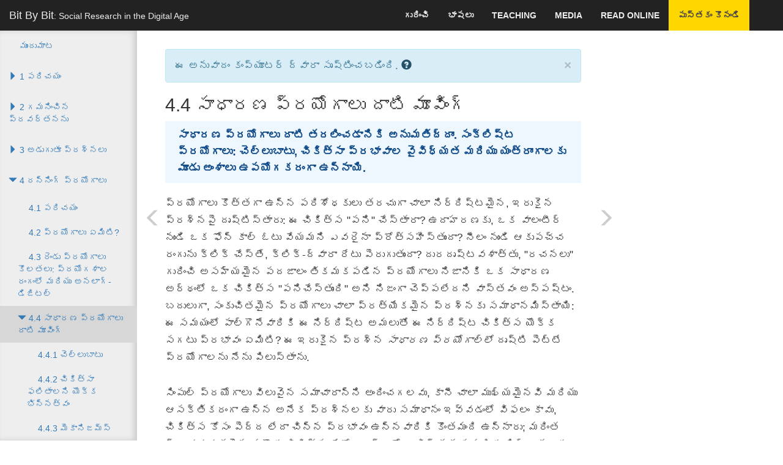

--- FILE ---
content_type: text/html; charset=utf-8
request_url: https://www.bitbybitbook.com/te/1st-ed/running-experiments/beyond-simple/
body_size: 14758
content:

<!DOCTYPE html>
<html lang="te-x-mtfrom-en">
  <head>
    <meta charset="utf-8">
    <meta http-equiv="X-UA-Compatible" content="IE=edge">
    <meta name="viewport" content="width=device-width, initial-scale=1">
    <!-- The above 3 meta tags *must* come first in the head; any other head content must come *after* these tags -->

    <title>Bit By Bit - రన్నింగ్ ప్రయోగాలు - 4.4 సాధారణ ప్రయోగాలు దాటి మూవింగ్</title>
    <meta name="twitter:card" content="summary">
    <meta name="twitter:site" content="@msalganik">
    <meta name="twitter:image" content="http://www.bitbybitbook.com/images/bit-by-bit-cover-flat-70580819.png">
    <meta property="og:image" content="http://www.bitbybitbook.com/images/bit-by-bit-cover-flat-70580819.png">
    <meta property="og:image:alt" content="Image of Bit By Bit cover">
    <meta name="twitter:title" content="4.4 సాధారణ ప్రయోగాలు దాటి మూవింగ్">
    <meta property="og:title" content="4.4 సాధారణ ప్రయోగాలు దాటి మూవింగ్">
      <meta property="og:description" name="description" content="సాధారణ ప్రయోగాలు దాటి తరలించడానికి అనుమతిద్దాం. సంక్లిష్ట ప్రయోగాలు: చెల్లుబాటు, చికిత్సా ప్రభావాల వైవిధ్యత మరియు యంత్రాంగాలకు మూడు అంశాలు ఉపయోగకరంగా ఉన్నాయి.   ప్రయోగాలు కొత్తగా ఉన్న పరిశోధకులు తరచుగా చాలా నిర్దిష్టమైన, ఇరుకైన ప్రశ్నపై దృష్టిస్తారు: ఈ చికిత్స &quot;పని&quot; చేస్తారా? ఉదాహరణకు, ఒక వాలంటీర్ నుండి ఒక ఫోన్ కాల్ ">
    <link href="/stylesheets/site-49236f4e.css" rel="stylesheet" />
    <base href="/">
        <link rel="prefetch" href="/te/running-experiments/beyond-simple/validity/">

        <link rel="alternate machine-translated-from" hreflang="en" href="/en/1st-ed/running-experiments/beyond-simple/">
    <script type="text/javascript" async src="https://cdnjs.cloudflare.com/ajax/libs/mathjax/2.7.0/MathJax.js?config=TeX-MML-AM_CHTML"></script>
  </head>

  <body class="te te_1st-ed te_1st-ed_running-experiments te_1st-ed_running-experiments_beyond-simple te_1st-ed_running-experiments_beyond-simple_index ">

    <div id="wrapper">
      <!-- Navigation -->
      <nav class="navbar navbar-inverse navbar-fixed-top" role="navigation">
          <!-- Brand and toggle get grouped for better mobile display -->
<div class="navbar-header">
    <button type="button" class="navbar-toggle" data-toggle="collapse" data-target=".navbar-ex1-collapse">
        <span class="sr-only">Toggle navigation</span>
        <span class="icon-bar"></span>
        <span class="icon-bar"></span>
        <span class="icon-bar"></span>
    </button>
    <a class="navbar-brand" href="/">Bit By Bit<span id="tagline">: Social Research in the Digital Age</span></a>
</div>
<!-- Top Menu Items -->
<div class="collapse navbar-collapse navbar-ex1-collapse">
<ul class="nav navbar-right top-nav">
    <li class="dropdown">
        <a href="#" class="dropdown-toggle" data-toggle="dropdown">గురించి</a>
        <ul class="dropdown-menu">
            <li>
                <a href="/te/open-review/">ఓపెన్ రివ్యూ</a>
            </li>
            <li>
                <a href="/te/citation/">citation</a>
            </li>
            <li>
                <a href="/te/code/">కోడ్</a>
            </li>
            <li>
                <a href="/te/about-the-author/">రచయిత గురుంచి</a>
            </li>
            <li>
                <a href="/te/privacy/">గోప్యత &amp;amp; సమ్మతి</a>
            </li>
        </ul>
    </li>
      <li class="dropdown">
        <a href="#" class="dropdown-toggle" data-toggle="dropdown">భాషలు</a>
        <ul class="dropdown-menu">
            <li class="">
              <a href="/en/1st-ed/running-experiments/beyond-simple/">English</a>
            </li>
              <li role="separator" class="divider"></li>
            <li class="">
              <a href="/af/1st-ed/running-experiments/beyond-simple/">Afrikaans</a>
            </li>
            <li class="">
              <a href="/sq/1st-ed/running-experiments/beyond-simple/">Albanian</a>
            </li>
            <li class="">
              <a href="/am/1st-ed/running-experiments/beyond-simple/">Amharic</a>
            </li>
            <li class="">
              <a href="/ar/1st-ed/running-experiments/beyond-simple/">Arabic</a>
            </li>
            <li class="">
              <a href="/hy/1st-ed/running-experiments/beyond-simple/">Armenian</a>
            </li>
            <li class="">
              <a href="/az/1st-ed/running-experiments/beyond-simple/">Azerbaijani</a>
            </li>
            <li class="">
              <a href="/eu/1st-ed/running-experiments/beyond-simple/">Basque</a>
            </li>
            <li class="">
              <a href="/be/1st-ed/running-experiments/beyond-simple/">Belarusian</a>
            </li>
            <li class="">
              <a href="/bn/1st-ed/running-experiments/beyond-simple/">Bengali</a>
            </li>
            <li class="">
              <a href="/bs/1st-ed/running-experiments/beyond-simple/">Bosnian</a>
            </li>
            <li class="">
              <a href="/bg/1st-ed/running-experiments/beyond-simple/">Bulgarian</a>
            </li>
            <li class="">
              <a href="/ca/1st-ed/running-experiments/beyond-simple/">Catalan</a>
            </li>
            <li class="">
              <a href="/ceb/1st-ed/running-experiments/beyond-simple/">Cebuano</a>
            </li>
            <li class="">
              <a href="/ny/1st-ed/running-experiments/beyond-simple/">Chichewa</a>
            </li>
            <li class="">
              <a href="/zh-CN/1st-ed/running-experiments/beyond-simple/">Chinese Simplified</a>
            </li>
            <li class="">
              <a href="/zh-TW/1st-ed/running-experiments/beyond-simple/">Chinese Traditional</a>
            </li>
            <li class="">
              <a href="/co/1st-ed/running-experiments/beyond-simple/">Corsican</a>
            </li>
            <li class="">
              <a href="/hr/1st-ed/running-experiments/beyond-simple/">Croatian</a>
            </li>
            <li class="">
              <a href="/cs/1st-ed/running-experiments/beyond-simple/">Czech</a>
            </li>
            <li class="">
              <a href="/da/1st-ed/running-experiments/beyond-simple/">Danish</a>
            </li>
            <li class="">
              <a href="/nl/1st-ed/running-experiments/beyond-simple/">Dutch</a>
            </li>
            <li class="">
              <a href="/eo/1st-ed/running-experiments/beyond-simple/">Esperanto</a>
            </li>
            <li class="">
              <a href="/et/1st-ed/running-experiments/beyond-simple/">Estonian</a>
            </li>
            <li class="">
              <a href="/tl/1st-ed/running-experiments/beyond-simple/">Filipino</a>
            </li>
            <li class="">
              <a href="/fi/1st-ed/running-experiments/beyond-simple/">Finnish</a>
            </li>
            <li class="">
              <a href="/fr/1st-ed/running-experiments/beyond-simple/">French</a>
            </li>
            <li class="">
              <a href="/fy/1st-ed/running-experiments/beyond-simple/">Frisian</a>
            </li>
            <li class="">
              <a href="/gl/1st-ed/running-experiments/beyond-simple/">Galician</a>
            </li>
            <li class="">
              <a href="/ka/1st-ed/running-experiments/beyond-simple/">Georgian</a>
            </li>
            <li class="">
              <a href="/de/1st-ed/running-experiments/beyond-simple/">German</a>
            </li>
            <li class="">
              <a href="/el/1st-ed/running-experiments/beyond-simple/">Greek</a>
            </li>
            <li class="">
              <a href="/gu/1st-ed/running-experiments/beyond-simple/">Gujarati</a>
            </li>
            <li class="">
              <a href="/ht/1st-ed/running-experiments/beyond-simple/">Haitian Creole</a>
            </li>
            <li class="">
              <a href="/ha/1st-ed/running-experiments/beyond-simple/">Hausa</a>
            </li>
            <li class="">
              <a href="/haw/1st-ed/running-experiments/beyond-simple/">Hawaiian</a>
            </li>
            <li class="">
              <a href="/iw/1st-ed/running-experiments/beyond-simple/">Hebrew</a>
            </li>
            <li class="">
              <a href="/hi/1st-ed/running-experiments/beyond-simple/">Hindi</a>
            </li>
            <li class="">
              <a href="/hmn/1st-ed/running-experiments/beyond-simple/">Hmong</a>
            </li>
            <li class="">
              <a href="/hu/1st-ed/running-experiments/beyond-simple/">Hungarian</a>
            </li>
            <li class="">
              <a href="/is/1st-ed/running-experiments/beyond-simple/">Icelandic</a>
            </li>
            <li class="">
              <a href="/ig/1st-ed/running-experiments/beyond-simple/">Igbo</a>
            </li>
            <li class="">
              <a href="/id/1st-ed/running-experiments/beyond-simple/">Indonesian</a>
            </li>
            <li class="">
              <a href="/ga/1st-ed/running-experiments/beyond-simple/">Irish</a>
            </li>
            <li class="">
              <a href="/it/1st-ed/running-experiments/beyond-simple/">Italian</a>
            </li>
            <li class="">
              <a href="/ja/1st-ed/running-experiments/beyond-simple/">Japanese</a>
            </li>
            <li class="">
              <a href="/jw/1st-ed/running-experiments/beyond-simple/">Javanese</a>
            </li>
            <li class="">
              <a href="/kn/1st-ed/running-experiments/beyond-simple/">Kannada</a>
            </li>
            <li class="">
              <a href="/kk/1st-ed/running-experiments/beyond-simple/">Kazakh</a>
            </li>
            <li class="">
              <a href="/km/1st-ed/running-experiments/beyond-simple/">Khmer</a>
            </li>
            <li class="">
              <a href="/ko/1st-ed/running-experiments/beyond-simple/">Korean</a>
            </li>
            <li class="">
              <a href="/ku/1st-ed/running-experiments/beyond-simple/">Kurdish (Kurmanji)</a>
            </li>
            <li class="">
              <a href="/ky/1st-ed/running-experiments/beyond-simple/">Kyrgyz</a>
            </li>
            <li class="">
              <a href="/lo/1st-ed/running-experiments/beyond-simple/">Lao</a>
            </li>
            <li class="">
              <a href="/la/1st-ed/running-experiments/beyond-simple/">Latin</a>
            </li>
            <li class="">
              <a href="/lv/1st-ed/running-experiments/beyond-simple/">Latvian</a>
            </li>
            <li class="">
              <a href="/lt/1st-ed/running-experiments/beyond-simple/">Lithuanian</a>
            </li>
            <li class="">
              <a href="/lb/1st-ed/running-experiments/beyond-simple/">Luxembourgish</a>
            </li>
            <li class="">
              <a href="/mk/1st-ed/running-experiments/beyond-simple/">Macedonian</a>
            </li>
            <li class="">
              <a href="/mg/1st-ed/running-experiments/beyond-simple/">Malagasy</a>
            </li>
            <li class="">
              <a href="/ms/1st-ed/running-experiments/beyond-simple/">Malay</a>
            </li>
            <li class="">
              <a href="/ml/1st-ed/running-experiments/beyond-simple/">Malayalam</a>
            </li>
            <li class="">
              <a href="/mt/1st-ed/running-experiments/beyond-simple/">Maltese</a>
            </li>
            <li class="">
              <a href="/mi/1st-ed/running-experiments/beyond-simple/">Maori</a>
            </li>
            <li class="">
              <a href="/mr/1st-ed/running-experiments/beyond-simple/">Marathi</a>
            </li>
            <li class="">
              <a href="/mn/1st-ed/running-experiments/beyond-simple/">Mongolian</a>
            </li>
            <li class="">
              <a href="/my/1st-ed/running-experiments/beyond-simple/">Myanmar (Burmese)</a>
            </li>
            <li class="">
              <a href="/ne/1st-ed/running-experiments/beyond-simple/">Nepali</a>
            </li>
            <li class="">
              <a href="/no/1st-ed/running-experiments/beyond-simple/">Norwegian</a>
            </li>
            <li class="">
              <a href="/ps/1st-ed/running-experiments/beyond-simple/">Pashto</a>
            </li>
            <li class="">
              <a href="/fa/1st-ed/running-experiments/beyond-simple/">Persian</a>
            </li>
            <li class="">
              <a href="/pl/1st-ed/running-experiments/beyond-simple/">Polish</a>
            </li>
            <li class="">
              <a href="/pt/1st-ed/running-experiments/beyond-simple/">Portuguese</a>
            </li>
            <li class="">
              <a href="/pa/1st-ed/running-experiments/beyond-simple/">Punjabi</a>
            </li>
            <li class="">
              <a href="/ro/1st-ed/running-experiments/beyond-simple/">Romanian</a>
            </li>
            <li class="">
              <a href="/ru/1st-ed/running-experiments/beyond-simple/">Russian</a>
            </li>
            <li class="">
              <a href="/sm/1st-ed/running-experiments/beyond-simple/">Samoan</a>
            </li>
            <li class="">
              <a href="/gd/1st-ed/running-experiments/beyond-simple/">Scots Gaelic</a>
            </li>
            <li class="">
              <a href="/sr/1st-ed/running-experiments/beyond-simple/">Serbian</a>
            </li>
            <li class="">
              <a href="/st/1st-ed/running-experiments/beyond-simple/">Sesotho</a>
            </li>
            <li class="">
              <a href="/sn/1st-ed/running-experiments/beyond-simple/">Shona</a>
            </li>
            <li class="">
              <a href="/sd/1st-ed/running-experiments/beyond-simple/">Sindhi</a>
            </li>
            <li class="">
              <a href="/si/1st-ed/running-experiments/beyond-simple/">Sinhala</a>
            </li>
            <li class="">
              <a href="/sk/1st-ed/running-experiments/beyond-simple/">Slovak</a>
            </li>
            <li class="">
              <a href="/sl/1st-ed/running-experiments/beyond-simple/">Slovenian</a>
            </li>
            <li class="">
              <a href="/so/1st-ed/running-experiments/beyond-simple/">Somali</a>
            </li>
            <li class="">
              <a href="/es/1st-ed/running-experiments/beyond-simple/">Spanish</a>
            </li>
            <li class="">
              <a href="/su/1st-ed/running-experiments/beyond-simple/">Sudanese</a>
            </li>
            <li class="">
              <a href="/sw/1st-ed/running-experiments/beyond-simple/">Swahili</a>
            </li>
            <li class="">
              <a href="/sv/1st-ed/running-experiments/beyond-simple/">Swedish</a>
            </li>
            <li class="">
              <a href="/tg/1st-ed/running-experiments/beyond-simple/">Tajik</a>
            </li>
            <li class="">
              <a href="/ta/1st-ed/running-experiments/beyond-simple/">Tamil</a>
            </li>
            <li class="active">
              <a href="/te/1st-ed/running-experiments/beyond-simple/">Telugu</a>
            </li>
            <li class="">
              <a href="/th/1st-ed/running-experiments/beyond-simple/">Thai</a>
            </li>
            <li class="">
              <a href="/tr/1st-ed/running-experiments/beyond-simple/">Turkish</a>
            </li>
            <li class="">
              <a href="/uk/1st-ed/running-experiments/beyond-simple/">Ukrainian</a>
            </li>
            <li class="">
              <a href="/ur/1st-ed/running-experiments/beyond-simple/">Urdu</a>
            </li>
            <li class="">
              <a href="/uz/1st-ed/running-experiments/beyond-simple/">Uzbek</a>
            </li>
            <li class="">
              <a href="/vi/1st-ed/running-experiments/beyond-simple/">Vietnamese</a>
            </li>
            <li class="">
              <a href="/cy/1st-ed/running-experiments/beyond-simple/">Welsh</a>
            </li>
            <li class="">
              <a href="/xh/1st-ed/running-experiments/beyond-simple/">Xhosa</a>
            </li>
            <li class="">
              <a href="/yi/1st-ed/running-experiments/beyond-simple/">Yiddish</a>
            </li>
            <li class="">
              <a href="/yo/1st-ed/running-experiments/beyond-simple/">Yoruba</a>
            </li>
            <li class="">
              <a href="/zu/1st-ed/running-experiments/beyond-simple/">Zulu</a>
            </li>
        </ul>
      </li>
    <li>
      <a href="/te/teaching/">Teaching</a>
    </li>
    <li>
      <a href="/media/">Media</a>
    </li>
    <li>
      <a href="/en/1st-ed/preface/">Read Online</a>
    </li>
    <li class="dropdown buy-the-book">
      <a href="/" data-toggle="dropdown">పుస్తకం కొనండి</a>
      <ul class="dropdown-menu">
        <li><a href="https://press.princeton.edu/books/paperback/9780691196107/bit-by-bit#bit-navbar">Princeton University Press</a></li>
        <li><a href="http://amzn.to/2hk1erM#bit-navbar">Amazon</a></li>
        <li><a href="http://www.tkqlhce.com/click-8396314-11811597?url=https%3A%2F%2Fwww.barnesandnoble.com%2Fw%2Fbit-by-bit-matthew-salganik%2F1125483924%3Fean%3D9780691158648&cjsku=9780691158648#bit-navbar">Barnes and Noble</a></li>
        <li><a href="http://www.indiebound.org/book/9780691158648?aff=msalganik#bit-navbar">IndieBound</a></li>
      </ul>
    </li>
</ul>

</div>

          <!-- Sidebar Menu Items - These collapse to the responsive navigation menu on small screens -->
          <div class="collapse navbar-collapse navbar-ex1-collapse sidebar-toc">
            <ul class="nav navbar-nav side-nav">
              <li>
    <a href="/te/1st-ed/preface/" class=" no-children">ముందుమాట</a>
</li>
<li>
<a href="/te/1st-ed/introduction/">      <i class="glyphicon glyphicon-triangle-bottom collapsed" data-toggle="collapse" data-target="#1_children"></i>
      1 పరిచయం
</a>    <ul class="collapse " id="1_children">
      <li>
    <a href="/te/1st-ed/introduction/ink-blot/" class=" no-children">1.1 యాన్ సిరా బ్లాట్</a>
</li>
<li>
    <a href="/te/1st-ed/introduction/digital-age/" class=" no-children">1.2 డిజిటల్ యుగం స్వాగతం</a>
</li>
<li>
    <a href="/te/1st-ed/introduction/research-design/" class=" no-children">1.3 పరిశోధన నమూనా</a>
</li>
<li>
    <a href="/te/1st-ed/introduction/themes/" class=" no-children">1.4 ఈ పుస్తకం యొక్క థీమ్స్</a>
</li>
<li>
    <a href="/te/1st-ed/introduction/outline/" class=" no-children">1.5 ఈ పుస్తకం యొక్క అవుట్లైన్</a>
</li>
<li>
    <a href="/te/1st-ed/introduction/intro-what-to-read-next/" class=" no-children">తదుపరి చదవటానికి ఏమి</a>
</li>

    </ul>
</li>
<li>
<a href="/te/1st-ed/observing-behavior/">      <i class="glyphicon glyphicon-triangle-bottom collapsed" data-toggle="collapse" data-target="#2_children"></i>
      2 గమనించిన ప్రవర్తనను
</a>    <ul class="collapse " id="2_children">
      <li>
    <a href="/te/1st-ed/observing-behavior/observing-intro/" class=" no-children">2.1 పరిచయం</a>
</li>
<li>
    <a href="/te/1st-ed/observing-behavior/data/" class=" no-children">2.2 బిగ్ డేటా</a>
</li>
<li>
<a href="/te/1st-ed/observing-behavior/characteristics/">      <i class="glyphicon glyphicon-triangle-bottom collapsed" data-toggle="collapse" data-target="#2_3_children"></i>
      2.3 పెద్ద డేటా పది సాధారణ లక్షణాలు
</a>    <ul class="collapse " id="2_3_children">
      <li>
    <a href="/te/1st-ed/observing-behavior/characteristics/big/" class=" no-children">2.3.1 బిగ్</a>
</li>
<li>
    <a href="/te/1st-ed/observing-behavior/characteristics/always-on/" class=" no-children">2.3.2 ఎల్లప్పుడు</a>
</li>
<li>
    <a href="/te/1st-ed/observing-behavior/characteristics/nonreactive/" class=" no-children">2.3.3 Nonreactive</a>
</li>
<li>
    <a href="/te/1st-ed/observing-behavior/characteristics/incomplete/" class=" no-children">2.3.4 అసంపూర్ణంగా</a>
</li>
<li>
    <a href="/te/1st-ed/observing-behavior/characteristics/inaccessible/" class=" no-children">2.3.5 యాక్సెస్ చేయలేనిది</a>
</li>
<li>
    <a href="/te/1st-ed/observing-behavior/characteristics/non-representative/" class=" no-children">2.3.6 నిరాకరించలేదు</a>
</li>
<li>
    <a href="/te/1st-ed/observing-behavior/characteristics/drift/" class=" no-children">2.3.7 కూరుకుపోయే</a>
</li>
<li>
    <a href="/te/1st-ed/observing-behavior/characteristics/algorithmically-confounded/" class=" no-children">2.3.8 ఆల్గోరిథమిక్ వివాదాస్పదమైంది</a>
</li>
<li>
    <a href="/te/1st-ed/observing-behavior/characteristics/dirty/" class=" no-children">2.3.9 డర్టీ</a>
</li>
<li>
    <a href="/te/1st-ed/observing-behavior/characteristics/sensitive/" class=" no-children">2.3.10 సున్నితమైన</a>
</li>

    </ul>
</li>
<li>
<a href="/te/1st-ed/observing-behavior/strategies/">      <i class="glyphicon glyphicon-triangle-bottom collapsed" data-toggle="collapse" data-target="#2_4_children"></i>
      2.4 రీసెర్చ్ వ్యూహాలు
</a>    <ul class="collapse " id="2_4_children">
      <li>
    <a href="/te/1st-ed/observing-behavior/strategies/counting-things/" class=" no-children">2.4.1 కౌంటింగ్ విషయాలు</a>
</li>
<li>
    <a href="/te/1st-ed/observing-behavior/strategies/forecasting/" class=" no-children">2.4.2 ఫోర్కాస్టింగ్ మరియు nowcasting</a>
</li>
<li>
    <a href="/te/1st-ed/observing-behavior/strategies/approximating-experiments/" class=" no-children">2.4.3 దాదాపు ప్రయోగాలు</a>
</li>

    </ul>
</li>
<li>
    <a href="/te/1st-ed/observing-behavior/observing-conclusion/" class=" no-children">2.5 తీర్మానం</a>
</li>
<li>
    <a href="/te/1st-ed/observing-behavior/observing-math-notes/" class=" no-children">గణిత గమనికలు</a>
</li>
<li>
    <a href="/te/1st-ed/observing-behavior/observing-what-to-read-next/" class=" no-children">తదుపరి చదవటానికి ఏమి</a>
</li>
<li>
    <a href="/te/1st-ed/observing-behavior/observing-activities/" class=" no-children">చర్యలు</a>
</li>

    </ul>
</li>
<li>
<a href="/te/1st-ed/asking-questions/">      <i class="glyphicon glyphicon-triangle-bottom collapsed" data-toggle="collapse" data-target="#3_children"></i>
      3 అడుగుతూ ప్రశ్నలు
</a>    <ul class="collapse " id="3_children">
      <li>
    <a href="/te/1st-ed/asking-questions/asking-introduction/" class=" no-children">3.1 పరిచయం</a>
</li>
<li>
    <a href="/te/1st-ed/asking-questions/asking-vs-observing/" class=" no-children">3.2 గమనిస్తూ ఉండటం అడుగుతూ</a>
</li>
<li>
<a href="/te/1st-ed/asking-questions/total-survey-error/">      <i class="glyphicon glyphicon-triangle-bottom collapsed" data-toggle="collapse" data-target="#3_3_children"></i>
      3.3 మొత్తం సర్వే లోపం ఫ్రేమ్
</a>    <ul class="collapse " id="3_3_children">
      <li>
    <a href="/te/1st-ed/asking-questions/total-survey-error/representation/" class=" no-children">3.3.1 రిప్రజెంటేషన్</a>
</li>
<li>
    <a href="/te/1st-ed/asking-questions/total-survey-error/measurement/" class=" no-children">3.3.2 కొలత</a>
</li>
<li>
    <a href="/te/1st-ed/asking-questions/total-survey-error/cost/" class=" no-children">3.3.3 ఖర్చు</a>
</li>

    </ul>
</li>
<li>
    <a href="/te/1st-ed/asking-questions/who/" class=" no-children">3.4 ఎవరు గోవా</a>
</li>
<li>
<a href="/te/1st-ed/asking-questions/how/">      <i class="glyphicon glyphicon-triangle-bottom collapsed" data-toggle="collapse" data-target="#3_5_children"></i>
      3.5 ప్రశ్నలు అడగడం నూతన మార్గాలు
</a>    <ul class="collapse " id="3_5_children">
      <li>
    <a href="/te/1st-ed/asking-questions/how/ema/" class=" no-children">3.5.1 పర్యావరణ క్షణికమైన లెక్కింపులు</a>
</li>
<li>
    <a href="/te/1st-ed/asking-questions/how/wiki/" class=" no-children">3.5.2 వికీ సర్వేలు</a>
</li>
<li>
    <a href="/te/1st-ed/asking-questions/how/gamification/" class=" no-children">3.5.3 Gamification</a>
</li>

    </ul>
</li>
<li>
<a href="/te/1st-ed/asking-questions/linking/">      <i class="glyphicon glyphicon-triangle-bottom collapsed" data-toggle="collapse" data-target="#3_6_children"></i>
      3.6 సర్వేలు పెద్ద సమాచార వనరులతో ముడిపడివున్నాయి
</a>    <ul class="collapse " id="3_6_children">
      <li>
    <a href="/te/1st-ed/asking-questions/linking/enriched-asking/" class=" no-children">3.6.1 సమృద్ధిగా అడగడం</a>
</li>
<li>
    <a href="/te/1st-ed/asking-questions/linking/amplified-asking/" class=" no-children">3.6.2 అడగడం విస్తరించడం</a>
</li>

    </ul>
</li>
<li>
    <a href="/te/1st-ed/asking-questions/sampling-conclusion/" class=" no-children">3.7 తీర్మానం</a>
</li>
<li>
    <a href="/te/1st-ed/asking-questions/sampling-mathematical/" class=" no-children">గణిత గమనికలు</a>
</li>
<li>
    <a href="/te/1st-ed/asking-questions/asking-what-to-read-next/" class=" no-children">తదుపరి చదవటానికి ఏమి</a>
</li>
<li>
    <a href="/te/1st-ed/asking-questions/asking-activities/" class=" no-children">చర్యలు</a>
</li>

    </ul>
</li>
<li>
<a href="/te/1st-ed/running-experiments/">      <i class="glyphicon glyphicon-triangle-bottom " data-toggle="collapse" data-target="#4_children"></i>
      4 రన్నింగ్ ప్రయోగాలు
</a>    <ul class="collapse in" id="4_children">
      <li>
    <a href="/te/1st-ed/running-experiments/exp-intro/" class=" no-children">4.1 పరిచయం</a>
</li>
<li>
    <a href="/te/1st-ed/running-experiments/what-exp/" class=" no-children">4.2 ప్రయోగాలు ఏమిటి?</a>
</li>
<li>
    <a href="/te/1st-ed/running-experiments/lab-field/" class=" no-children">4.3 రెండు ప్రయోగాలు కొలతలు: ప్రయోగశాల రంగంలో మరియు అనలాగ్-డిజిటల్</a>
</li>
<li>
<a href="/te/1st-ed/running-experiments/beyond-simple/" class="active">      <i class="glyphicon glyphicon-triangle-bottom " data-toggle="collapse" data-target="#4_4_children"></i>
      4.4 సాధారణ ప్రయోగాలు దాటి మూవింగ్
</a>    <ul class="collapse in" id="4_4_children">
      <li>
    <a href="/te/1st-ed/running-experiments/beyond-simple/validity/" class=" no-children">4.4.1 చెల్లుబాటు</a>
</li>
<li>
    <a href="/te/1st-ed/running-experiments/beyond-simple/hetero/" class=" no-children">4.4.2 చికిత్సా ఫలితాలని యొక్క భిన్నత్వం</a>
</li>
<li>
    <a href="/te/1st-ed/running-experiments/beyond-simple/mechanisms/" class=" no-children">4.4.3 మెకానిజమ్స్</a>
</li>

    </ul>
</li>
<li>
<a href="/te/1st-ed/running-experiments/making/">      <i class="glyphicon glyphicon-triangle-bottom collapsed" data-toggle="collapse" data-target="#4_5_children"></i>
      4.5 అది జరిగే మేకింగ్
</a>    <ul class="collapse " id="4_5_children">
      <li>
    <a href="/te/1st-ed/running-experiments/making/use-existing/" class=" no-children">4.5.1 ఇప్పటికే ఉన్న ఎన్విరాన్మెంట్లను ఉపయోగించండి</a>
</li>
<li>
    <a href="/te/1st-ed/running-experiments/making/build-your-own-experiment/" class=" no-children">4.5.2 మీ స్వంత ప్రయోగాన్ని నిర్మించండి</a>
</li>
<li>
    <a href="/te/1st-ed/running-experiments/making/build-your-own-product/" class=" no-children">4.5.3 మీ సొంత ఉత్పత్తిని 4.5.3</a>
</li>
<li>
    <a href="/te/1st-ed/running-experiments/making/partner/" class=" no-children">4.5.4 శక్తివంతమైన తో భాగస్వామి</a>
</li>

    </ul>
</li>
<li>
<a href="/te/1st-ed/running-experiments/exp-advice/">      <i class="glyphicon glyphicon-triangle-bottom collapsed" data-toggle="collapse" data-target="#4_6_children"></i>
      4.6 సలహా
</a>    <ul class="collapse " id="4_6_children">
      <li>
    <a href="/te/1st-ed/running-experiments/exp-advice/zero-variable-cost/" class=" no-children">4.6.1 సున్నా వేరియబుల్ ఖర్చు డేటా సృష్టించు</a>
</li>
<li>
    <a href="/te/1st-ed/running-experiments/exp-advice/3rs/" class=" no-children">4.6.2 నీ రూపకల్పనలో నీతిని 4.6.2 : భర్తీ, శుద్ధి, తగ్గించడం</a>
</li>

    </ul>
</li>
<li>
    <a href="/te/1st-ed/running-experiments/exp-conclusion/" class=" no-children">4.7 తీర్మానం</a>
</li>
<li>
    <a href="/te/1st-ed/running-experiments/exp-math-notes/" class=" no-children">గణిత గమనికలు</a>
</li>
<li>
    <a href="/te/1st-ed/running-experiments/exp-what-to-read-next/" class=" no-children">తదుపరి చదవటానికి ఏమి</a>
</li>
<li>
    <a href="/te/1st-ed/running-experiments/exp-activities/" class=" no-children">చర్యలు</a>
</li>

    </ul>
</li>
<li>
<a href="/te/1st-ed/creating-mass-collaboration/">      <i class="glyphicon glyphicon-triangle-bottom collapsed" data-toggle="collapse" data-target="#5_children"></i>
      5 మాస్ సహకారంతో సృష్టిస్తోంది
</a>    <ul class="collapse " id="5_children">
      <li>
    <a href="/te/1st-ed/creating-mass-collaboration/collab-introduction/" class=" no-children">5.1 పరిచయం</a>
</li>
<li>
<a href="/te/1st-ed/creating-mass-collaboration/human-computation/">      <i class="glyphicon glyphicon-triangle-bottom collapsed" data-toggle="collapse" data-target="#5_2_children"></i>
      5.2 మానవ గణన
</a>    <ul class="collapse " id="5_2_children">
      <li>
    <a href="/te/1st-ed/creating-mass-collaboration/human-computation/galaxy-zoo/" class=" no-children">5.2.1 గాలక్సీ జూ</a>
</li>
<li>
    <a href="/te/1st-ed/creating-mass-collaboration/human-computation/crowd-manifesto/" class=" no-children">5.2.2 రాజకీయ కార్యచరణ పత్రాల్లో క్రౌడ్ కోడింగ్</a>
</li>
<li>
    <a href="/te/1st-ed/creating-mass-collaboration/human-computation/human-computation-conclusion/" class=" no-children">5.2.3 తీర్మానం</a>
</li>

    </ul>
</li>
<li>
<a href="/te/1st-ed/creating-mass-collaboration/open-calls/">      <i class="glyphicon glyphicon-triangle-bottom collapsed" data-toggle="collapse" data-target="#5_3_children"></i>
      5.3 ఓపెన్ కాల్స్
</a>    <ul class="collapse " id="5_3_children">
      <li>
    <a href="/te/1st-ed/creating-mass-collaboration/open-calls/netflix-prize/" class=" no-children">5.3.1 నెట్ఫ్లిక్స్ ప్రైజ్</a>
</li>
<li>
    <a href="/te/1st-ed/creating-mass-collaboration/open-calls/foldit/" class=" no-children">5.3.2 Foldit</a>
</li>
<li>
    <a href="/te/1st-ed/creating-mass-collaboration/open-calls/peer-to-patent/" class=" no-children">5.3.3 పీర్-టు-పేటెంట్</a>
</li>
<li>
    <a href="/te/1st-ed/creating-mass-collaboration/open-calls/open-call-conclusion/" class=" no-children">5.3.4 తీర్మానం</a>
</li>

    </ul>
</li>
<li>
<a href="/te/1st-ed/creating-mass-collaboration/dist-data-collection/">      <i class="glyphicon glyphicon-triangle-bottom collapsed" data-toggle="collapse" data-target="#5_4_children"></i>
      5.4 డిస్ట్రిబ్యూటెడ్ డేటా సేకరణ
</a>    <ul class="collapse " id="5_4_children">
      <li>
    <a href="/te/1st-ed/creating-mass-collaboration/dist-data-collection/ebird/" class=" no-children">5.4.1 eBird</a>
</li>
<li>
    <a href="/te/1st-ed/creating-mass-collaboration/dist-data-collection/photocity/" class=" no-children">5.4.2 PhotoCity</a>
</li>
<li>
    <a href="/te/1st-ed/creating-mass-collaboration/dist-data-collection/dist-data-collection-conclusions/" class=" no-children">5.4.3 తీర్మానం</a>
</li>

    </ul>
</li>
<li>
<a href="/te/1st-ed/creating-mass-collaboration/design/">      <i class="glyphicon glyphicon-triangle-bottom collapsed" data-toggle="collapse" data-target="#5_5_children"></i>
      5.5 మీ స్వంత డిజైనింగ్
</a>    <ul class="collapse " id="5_5_children">
      <li>
    <a href="/te/1st-ed/creating-mass-collaboration/design/motivate/" class=" no-children">5.5.1 చైతన్యపరచటంలో పాల్గొనే</a>
</li>
<li>
    <a href="/te/1st-ed/creating-mass-collaboration/design/heterogenity/" class=" no-children">5.5.2 పరపతి భిన్నత్వం</a>
</li>
<li>
    <a href="/te/1st-ed/creating-mass-collaboration/design/focus/" class=" no-children">5.5.3 ఫోకస్ దృష్టిని</a>
</li>
<li>
    <a href="/te/1st-ed/creating-mass-collaboration/design/surprise/" class=" no-children">5.5.4 ఆశ్చర్యం ప్రారంభించు</a>
</li>
<li>
    <a href="/te/1st-ed/creating-mass-collaboration/design/be-ethical/" class=" no-children">5.5.5 నైతిక ఉండండి</a>
</li>
<li>
    <a href="/te/1st-ed/creating-mass-collaboration/design/design-advice/" class=" no-children">5.5.6 ఫైనల్ డిజైన్ సలహాలు</a>
</li>

    </ul>
</li>
<li>
    <a href="/te/1st-ed/creating-mass-collaboration/collab-conclusion/" class=" no-children">5.6 తీర్మానం</a>
</li>
<li>
    <a href="/te/1st-ed/creating-mass-collaboration/collab-what-to-read-next/" class=" no-children">తదుపరి చదవటానికి ఏమి</a>
</li>
<li>
    <a href="/te/1st-ed/creating-mass-collaboration/collab-activities/" class=" no-children">చర్యలు</a>
</li>

    </ul>
</li>
<li>
<a href="/te/1st-ed/ethics/">      <i class="glyphicon glyphicon-triangle-bottom collapsed" data-toggle="collapse" data-target="#6_children"></i>
      6 ఎథిక్స్
</a>    <ul class="collapse " id="6_children">
      <li>
    <a href="/te/1st-ed/ethics/ethics-intro/" class=" no-children">6.1 పరిచయం</a>
</li>
<li>
<a href="/te/1st-ed/ethics/three-examples/">      <i class="glyphicon glyphicon-triangle-bottom collapsed" data-toggle="collapse" data-target="#6_2_children"></i>
      6.2 మూడు ఉదాహరణలు
</a>    <ul class="collapse " id="6_2_children">
      <li>
    <a href="/te/1st-ed/ethics/three-examples/ec-ethics/" class=" no-children">6.2.1 ఎమోషనల్ ఒకరి నుండి ఇంకొకరి వ్యాపించేది</a>
</li>
<li>
    <a href="/te/1st-ed/ethics/three-examples/tastes-ties-time/" class=" no-children">6.2.2 రుచి, టైలు మరియు సమయం</a>
</li>
<li>
    <a href="/te/1st-ed/ethics/three-examples/encore/" class=" no-children">6.2.3 ఎంకోర్</a>
</li>

    </ul>
</li>
<li>
    <a href="/te/1st-ed/ethics/digital-is-diff/" class=" no-children">6.3 డిజిటల్ భిన్నంగా ఉంటుంది</a>
</li>
<li>
<a href="/te/1st-ed/ethics/principles/">      <i class="glyphicon glyphicon-triangle-bottom collapsed" data-toggle="collapse" data-target="#6_4_children"></i>
      6.4 నాలుగు సూత్రాలు
</a>    <ul class="collapse " id="6_4_children">
      <li>
    <a href="/te/1st-ed/ethics/principles/respect-for-persons/" class=" no-children">6.4.1 పర్సన్స్ గౌరవించుకోవటం</a>
</li>
<li>
    <a href="/te/1st-ed/ethics/principles/beneficence/" class=" no-children">6.4.2 బెనిఫిసెన్స్</a>
</li>
<li>
    <a href="/te/1st-ed/ethics/principles/justice/" class=" no-children">6.4.3 జస్టిస్</a>
</li>
<li>
    <a href="/te/1st-ed/ethics/principles/respect-for-law/" class=" no-children">6.4.4 కోసం లా అండ్ పబ్లిక్ ఇంటరెస్ట్ గౌరవం</a>
</li>

    </ul>
</li>
<li>
    <a href="/te/1st-ed/ethics/frameworks/" class=" no-children">6.5 రెండు నైతిక చట్రాలు</a>
</li>
<li>
<a href="/te/1st-ed/ethics/dilemmas/">      <i class="glyphicon glyphicon-triangle-bottom collapsed" data-toggle="collapse" data-target="#6_6_children"></i>
      6.6 కష్టం ప్రాంతాలు
</a>    <ul class="collapse " id="6_6_children">
      <li>
    <a href="/te/1st-ed/ethics/dilemmas/consent/" class=" no-children">6.6.1 ఔషధాన్ని</a>
</li>
<li>
    <a href="/te/1st-ed/ethics/dilemmas/info-risk/" class=" no-children">6.6.2 గ్రహించుట మరియు మేనేజింగ్ సమాచార ప్రమాదం</a>
</li>
<li>
    <a href="/te/1st-ed/ethics/dilemmas/privacy/" class=" no-children">6.6.3 గోప్యతా</a>
</li>
<li>
    <a href="/te/1st-ed/ethics/dilemmas/uncertainty/" class=" no-children">6.6.4 అనిశ్చితి నేపథ్యంలో నిర్ణయాలు మేకింగ్</a>
</li>

    </ul>
</li>
<li>
<a href="/te/1st-ed/ethics/tips/">      <i class="glyphicon glyphicon-triangle-bottom collapsed" data-toggle="collapse" data-target="#6_7_children"></i>
      6.7 ప్రాక్టికల్ చిట్కాలు
</a>    <ul class="collapse " id="6_7_children">
      <li>
    <a href="/te/1st-ed/ethics/tips/irb-floor/" class=" no-children">6.7.1 IRB ఒక అంతస్తు, ఒక సీలింగ్ ఉంది</a>
</li>
<li>
    <a href="/te/1st-ed/ethics/tips/shoes/" class=" no-children">6.7.2 అందరి బూట్లు మీరు ఉంచండి</a>
</li>
<li>
    <a href="/te/1st-ed/ethics/tips/continuous/" class=" no-children">6.7.3 నిరంతర, వివిక్త కాదు పరిశోధనా నైతికతలు థింక్</a>
</li>

    </ul>
</li>
<li>
    <a href="/te/1st-ed/ethics/ethics-conclusion/" class=" no-children">6.8 తీర్మానం</a>
</li>
<li>
    <a href="/te/1st-ed/ethics/ethics-appendix/" class=" no-children">హిస్టారికల్ అనుబంధంలో</a>
</li>
<li>
    <a href="/te/1st-ed/ethics/ethics-what-to-read-next/" class=" no-children">తదుపరి చదవటానికి ఏమి</a>
</li>
<li>
    <a href="/te/1st-ed/ethics/ethics-activities/" class=" no-children">చర్యలు</a>
</li>

    </ul>
</li>
<li>
<a href="/te/1st-ed/the-future/">      <i class="glyphicon glyphicon-triangle-bottom collapsed" data-toggle="collapse" data-target="#7_children"></i>
      7 భవిష్యత్తులో
</a>    <ul class="collapse " id="7_children">
      <li>
    <a href="/te/1st-ed/the-future/looking-forward/" class=" no-children">7.1 ముందుకు వెతుకుతోంది</a>
</li>
<li>
<a href="/te/1st-ed/the-future/future-themes/">      <i class="glyphicon glyphicon-triangle-bottom collapsed" data-toggle="collapse" data-target="#7_2_children"></i>
      భవిష్యత్ 7.2 థీమ్స్
</a>    <ul class="collapse " id="7_2_children">
      <li>
    <a href="/te/1st-ed/the-future/future-themes/blending/" class=" no-children">7.2.1 readymades మరియు custommades యొక్క మిశ్రమం</a>
</li>
<li>
    <a href="/te/1st-ed/the-future/future-themes/participant-centered/" class=" no-children">7.2.2 పార్టిసిపెంట్-కేంద్రీకృత డేటా సేకరణ</a>
</li>
<li>
    <a href="/te/1st-ed/the-future/future-themes/great-power/" class=" no-children">7.2.3 పరిశోధన రూపకల్పన లో ఎథిక్స్</a>
</li>

    </ul>
</li>
<li>
    <a href="/te/1st-ed/the-future/back/" class=" no-children">7.3 ప్రారంభానికి తిరిగి</a>
</li>

    </ul>
</li>
<li>
    <a href="/te/1st-ed/acknowledgments/" class=" no-children">అందినట్లు</a>
</li>
<li>
    <a href="/te/1st-ed/references/" class=" no-children">ప్రస్తావనలు</a>
</li>

            </ul>
          </div>
          <!-- /.navbar-collapse -->

      </nav>
      <div id="page-wrapper">
          <div class="page-container">
    <div class="navigation-page-arrow prev">
      <div class="navigation-page-arrow-fixed">
        <a href="/te/1st-ed/running-experiments/lab-field/"><i class='glyphicon glyphicon-menu-left'></i></a>
      </div>
    </div>
    <div class="navigation-page-arrow next">
      <div class="navigation-page-arrow-fixed">
        <a href="/te/1st-ed/running-experiments/beyond-simple/validity/"><i class='glyphicon glyphicon-menu-right'></i></a>
      </div>
    </div>
    <div class="alert alert-info" role="alert" data-alert-name="machine-translated_te">
      ఈ అనువాదం కంప్యూటర్ ద్వారా సృష్టించబడింది. <a href="/te/machine-translations/" class="alert-link"><i class="glyphicon glyphicon-question-sign"></i></a>
      <a href="#" class="close" data-dismiss="alert" aria-label="close">&times;</a>
    </div>
  <div class="book-html">
    <div id="sec:beyond-simple" class="section level2">
<h2> <span class="header-section-number notranslate">4.4</span> సాధారణ ప్రయోగాలు దాటి మూవింగ్ </h2>
<blockquote><p> <strong>సాధారణ ప్రయోగాలు దాటి తరలించడానికి అనుమతిద్దాం. సంక్లిష్ట ప్రయోగాలు: చెల్లుబాటు, చికిత్సా ప్రభావాల వైవిధ్యత మరియు యంత్రాంగాలకు మూడు అంశాలు ఉపయోగకరంగా ఉన్నాయి.</strong> </p></blockquote>
<p> ప్రయోగాలు కొత్తగా ఉన్న పరిశోధకులు తరచుగా చాలా నిర్దిష్టమైన, ఇరుకైన ప్రశ్నపై దృష్టిస్తారు: ఈ చికిత్స "పని" చేస్తారా? ఉదాహరణకు, ఒక వాలంటీర్ నుండి ఒక ఫోన్ కాల్ ఓటు వేయమని ఎవరైనా ప్రోత్సహిస్తుందా? నీలం నుండి ఆకుపచ్చ రంగును క్లిక్ చేస్తే, క్లిక్-ద్వారా రేటు పెరుగుతుందా? దురదృష్టవశాత్తు, "రచనలు" గురించి అసహ్యమైన పదజాలం తికమకపడిన ప్రయోగాలు నిజానికి ఒక సాధారణ అర్థంలో ఒక చికిత్స "పనిచేస్తుంది" అని నిజంగా చెప్పలేదని వాస్తవం అస్పష్టం. బదులుగా, సంకుచితమైన ప్రయోగాలు చాలా ప్రత్యేకమైన ప్రశ్నకు సమాధానమిస్తాయి: ఈ సమయంలో పాల్గొనేవారికి ఈ నిర్దిష్ట అమలుతో ఈ నిర్దిష్ట చికిత్స యొక్క సగటు ప్రభావం ఏమిటి? ఈ ఇరుకైన ప్రశ్న <em>సాధారణ ప్రయోగాల్లో</em> దృష్టి పెట్టే ప్రయోగాలను నేను పిలుస్తాను. </p>
<p> సింపుల్ ప్రయోగాలు విలువైన సమాచారాన్ని అందించగలవు, కానీ చాలా ముఖ్యమైనవి మరియు ఆసక్తికరంగా ఉన్న అనేక ప్రశ్నలకు వారు సమాధానం ఇవ్వడంలో విఫలం కావు, చికిత్స కోసం పెద్ద లేదా చిన్న ప్రభావం ఉన్నవారికి కొంతమంది ఉన్నారు; మరింత ప్రభావవంతమైన మరొక చికిత్స లేదో; ఈ ప్రయోగం విస్తృత సామాజిక సిద్ధాంతాలకు సంబంధించినది కాదా? </p>
<p> సాధారణ ప్రయోగాలు మించి కదిలే విలువను చూపించడానికి, P. వెస్లీ స్కుల్ట్జ్ మరియు సామాజిక నియమాలు మరియు శక్తి వినియోగం <span class="citation notranslate" data-ref-id='["#ref-schultz_constructive_2007"]' data-ref-html='
&lt;p&gt;Schultz, P. Wesley, Jessica M. Nolan, Robert B. Cialdini, Noah J. Goldstein, and Vladas Griskevicius. 2007. “The Constructive, Destructive, and Reconstructive Power of Social Norms.” &lt;em&gt;Psychological Science&lt;/em&gt; 18 (5):429–34. &lt;a href="https://doi.org/10.1111/j.1467-9280.2007.01917.x" class="uri"&gt;https://doi.org/10.1111/j.1467-9280.2007.01917.x&lt;/a&gt;.&lt;/p&gt;
'>(Schultz et al. 2007)</span> మధ్య సంబంధంపై సహోద్యోగులతో ఒక అనలాగ్ క్షేత్ర ప్రయోగాన్ని పరిశీలించండి. షుల్ట్జ్ మరియు సహచరులు కాలిఫోర్నియాలోని సాన్ మార్కోస్లోని 300 గృహాల్లో తలుపు పెంచేవారు ఉన్నారు, మరియు ఈ ద్వారపాలకులు శక్తి పరిరక్షణను ప్రోత్సహించడానికి రూపొందించిన వివిధ సందేశాలను అందించారు. అప్పుడు, షుల్ట్జ్ మరియు సహచరులు ఒక వారం తర్వాత మరియు మూడు వారాల తరువాత విద్యుత్ వినియోగానికి ఈ సందేశాల ప్రభావాన్ని కొలుస్తారు; ప్రయోగాత్మక నమూనా యొక్క మరింత వివరణాత్మక వర్ణన కోసం బొమ్మ 4.3 చూడండి. </p>
<div class="figure">
<img src="figures/chapter4/bitbybit4-3_schultz_constructive_2007_schematic.png" alt="మూర్తి 4.3: షుల్ట్ ఎట్ అల్ నుండి ప్రయోగాత్మక డిజైన్ యొక్క స్కీమాటిక్. (2007). ఎనిమిది వారాల కాలానికి కాలిఫోర్నియాలోని శాన్ మార్కోస్లో 300 మంది గృహాలను సందర్శించడం ఈ రంగంలో ప్రయోగం. ప్రతి సందర్శనలో, పరిశోధకులు గృహ యొక్క శక్తి మీటర్ నుండి ఒక చదువును మాన్యువల్గా తీసుకున్నారు. సందర్శనల రెండు, వారు గృహ యొక్క శక్తి వినియోగం గురించి కొంత సమాచారం అందించడం ప్రతి ఇంటిలో doorhangers ఉంచారు. ఈ సందేశాల కంటెంట్ శక్తి వినియోగంపై ఎలా ప్రభావితమవుతుందనేది పరిశోధన ప్రశ్న." id="fig:schultz_constructive_2007_schematic">
<p class="caption"> మూర్తి 4.3: <span class="citation notranslate" data-ref-id='["#ref-schultz_constructive_2007"]' data-ref-html='
&lt;p&gt;Schultz, P. Wesley, Jessica M. Nolan, Robert B. Cialdini, Noah J. Goldstein, and Vladas Griskevicius. 2007. “The Constructive, Destructive, and Reconstructive Power of Social Norms.” &lt;em&gt;Psychological Science&lt;/em&gt; 18 (5):429–34. &lt;a href="https://doi.org/10.1111/j.1467-9280.2007.01917.x" class="uri"&gt;https://doi.org/10.1111/j.1467-9280.2007.01917.x&lt;/a&gt;.&lt;/p&gt;
'>Schultz et al. (2007)</span> నుండి ప్రయోగాత్మక డిజైన్ యొక్క స్కీమాటిక్ <span class="citation notranslate" data-ref-id='["#ref-schultz_constructive_2007"]' data-ref-html='
&lt;p&gt;Schultz, P. Wesley, Jessica M. Nolan, Robert B. Cialdini, Noah J. Goldstein, and Vladas Griskevicius. 2007. “The Constructive, Destructive, and Reconstructive Power of Social Norms.” &lt;em&gt;Psychological Science&lt;/em&gt; 18 (5):429–34. &lt;a href="https://doi.org/10.1111/j.1467-9280.2007.01917.x" class="uri"&gt;https://doi.org/10.1111/j.1467-9280.2007.01917.x&lt;/a&gt;.&lt;/p&gt;
'>Schultz et al. (2007)</span> . ఎనిమిది వారాల కాలానికి కాలిఫోర్నియాలోని శాన్ మార్కోస్లో 300 మంది గృహాలను సందర్శించడం ఈ రంగంలో ప్రయోగం. ప్రతి సందర్శనలో, పరిశోధకులు గృహ యొక్క శక్తి మీటర్ నుండి ఒక చదువును మాన్యువల్గా తీసుకున్నారు. సందర్శనల రెండు, వారు గృహ యొక్క శక్తి వినియోగం గురించి కొంత సమాచారం అందించడం ప్రతి ఇంటిలో doorhangers ఉంచారు. ఈ సందేశాల కంటెంట్ శక్తి వినియోగంపై ఎలా ప్రభావితమవుతుందనేది పరిశోధన ప్రశ్న. </p>
</div>
<p> ఈ ప్రయోగంలో రెండు పరిస్థితులు ఉన్నాయి. మొదటిది, గృహాలు సాధారణ ఇంధన-పొదుపు చిట్కాలు (ఉదాహరణకు, ఎయిర్ కండిషనర్లకు బదులుగా అభిమానులను ఉపయోగించుకుంటాయి) మరియు వారి ఇంధన వినియోగంలో సగటు శక్తి వినియోగంతో పోలిస్తే వారి శక్తి వినియోగం గురించి సమాచారాన్ని పొందాయి. షుల్జ్ మరియు సహోద్యోగులు దీనిని <em>వివరణాత్మకమైన నియమావళి</em> అని పిలిచారు, ఎందుకంటే పొరుగున ఉన్న శక్తి వినియోగం గురించి సమాచారం సాధారణ ప్రవర్తన (అనగా, వివరణాత్మక ప్రమాణం) గురించి సమాచారం అందించింది. షుల్ట్జ్ మరియు సహోద్యోగులు ఈ సమూహంలో ఫలిత శక్తి వినియోగాన్ని చూచినప్పుడు, చికిత్స స్వల్ప లేదా దీర్ఘకాలంలో, ఎటువంటి ప్రభావం చూపలేదు; ఇతర మాటలలో, చికిత్స "పని" (సంఖ్య 4.4) అనిపించలేదు. </p>
<p> అదృష్టవశాత్తూ, షుల్ట్జ్ మరియు సహచరులు ఈ సరళమైన విశ్లేషణ కొరకు స్థిరపడలేదు. ప్రయోగం ప్రారంభం కావడానికి ముందే, అధిక సంఖ్యలో విద్యుత్-వ్యక్తుల సగటు వినియోగదారులు వారి వినియోగాన్ని తగ్గించవచ్చని, మరియు విద్యుచ్ఛక్తి ప్రజల సగటు వినియోగదారులు వారి వినియోగాన్ని పెంచుకోవచ్చని వారు అభిప్రాయపడ్డారు. వారు డేటాను చూచినప్పుడు, అవి సరిగ్గా కనిపించాయి (ఫిగర్ 4.4). అందువలన, ఎలాంటి ప్రభావాన్ని చూపించని ఒక చికిత్స లాగానే, వాస్తవానికి రెండు అస్తవ్యస్త ప్రభావాలను కలిగి ఉన్న చికిత్స. తేలికైన వాడుకదారులలో ఈ ప్రతికూల పెరుగుదల ఒక <em>బూమేరాంగ్ ప్రభావానికి</em> ఒక ఉదాహరణ, ఇక్కడ చికిత్స ఉద్దేశించినదానికి వ్యతిరేక ప్రభావాన్ని కలిగి ఉంటుంది. </p>
<div class="figure">
<img src="figures/chapter4/bitbybit4-4_schultz_constructive_2007_fig1_composite.png" alt="మూర్తి 4.4: షుల్ట్ ఎట్ అల్ నుండి ఫలితాలు. (2007). ప్యానెల్ (ఎ) వివరణాత్మక నార్మ్ ట్రీట్ అంచనా ప్రకారం సున్నా సగటు చికిత్స ప్రభావాన్ని అంచనా వేసింది. అయితే, ప్యానెల్ (బి) ఈ సగటు చికిత్సా ప్రభావం నిజానికి రెండు అస్తవ్యస్త ప్రభావాలను కలిగి ఉంటుంది. భారీ వాడుకదారుల కోసం, ఈ చికిత్స తగ్గిపోయింది, కానీ తేలికైన వినియోగదారుల కోసం, చికిత్స పెరిగింది. చివరగా, వివరణాత్మక మరియు నిరోధక నిబంధనలను ఉపయోగించిన రెండో చికిత్స, భారీ వినియోగదారులపై దాదాపు అదే ప్రభావాన్ని కలిగి ఉందని, అయితే తేలికైన వినియోగదారులపై బూమేరాంగ్ ప్రభావాన్ని తగ్గించవచ్చని ప్యానెల్ (సి) చూపిస్తుంది. షుల్ట్ ఎట్ అల్ నుండి తీసుకోబడింది. (2007)." id="fig:schultz_constructive_2007_fig1">
<p class="caption"> మూర్తి 4.4: <span class="citation notranslate" data-ref-id='["#ref-schultz_constructive_2007"]' data-ref-html='
&lt;p&gt;Schultz, P. Wesley, Jessica M. Nolan, Robert B. Cialdini, Noah J. Goldstein, and Vladas Griskevicius. 2007. “The Constructive, Destructive, and Reconstructive Power of Social Norms.” &lt;em&gt;Psychological Science&lt;/em&gt; 18 (5):429–34. &lt;a href="https://doi.org/10.1111/j.1467-9280.2007.01917.x" class="uri"&gt;https://doi.org/10.1111/j.1467-9280.2007.01917.x&lt;/a&gt;.&lt;/p&gt;
'>Schultz et al. (2007)</span> నుండి ఫలితాలు <span class="citation notranslate" data-ref-id='["#ref-schultz_constructive_2007"]' data-ref-html='
&lt;p&gt;Schultz, P. Wesley, Jessica M. Nolan, Robert B. Cialdini, Noah J. Goldstein, and Vladas Griskevicius. 2007. “The Constructive, Destructive, and Reconstructive Power of Social Norms.” &lt;em&gt;Psychological Science&lt;/em&gt; 18 (5):429–34. &lt;a href="https://doi.org/10.1111/j.1467-9280.2007.01917.x" class="uri"&gt;https://doi.org/10.1111/j.1467-9280.2007.01917.x&lt;/a&gt;.&lt;/p&gt;
'>Schultz et al. (2007)</span> . ప్యానెల్ (ఎ) వివరణాత్మక నార్మ్ ట్రీట్ అంచనా ప్రకారం సున్నా సగటు చికిత్స ప్రభావాన్ని అంచనా వేసింది. అయితే, ప్యానెల్ (బి) ఈ సగటు చికిత్సా ప్రభావం నిజానికి రెండు అస్తవ్యస్త ప్రభావాలను కలిగి ఉంటుంది. భారీ వాడుకదారుల కోసం, ఈ చికిత్స తగ్గిపోయింది, కానీ తేలికైన వినియోగదారుల కోసం, చికిత్స పెరిగింది. చివరగా, వివరణాత్మక మరియు నిరోధక నిబంధనలను ఉపయోగించిన రెండో చికిత్స, భారీ వినియోగదారులపై దాదాపు అదే ప్రభావాన్ని కలిగి ఉందని, అయితే తేలికైన వినియోగదారులపై బూమేరాంగ్ ప్రభావాన్ని తగ్గించవచ్చని ప్యానెల్ (సి) చూపిస్తుంది. <span class="citation notranslate" data-ref-id='["#ref-schultz_constructive_2007"]' data-ref-html='
&lt;p&gt;Schultz, P. Wesley, Jessica M. Nolan, Robert B. Cialdini, Noah J. Goldstein, and Vladas Griskevicius. 2007. “The Constructive, Destructive, and Reconstructive Power of Social Norms.” &lt;em&gt;Psychological Science&lt;/em&gt; 18 (5):429–34. &lt;a href="https://doi.org/10.1111/j.1467-9280.2007.01917.x" class="uri"&gt;https://doi.org/10.1111/j.1467-9280.2007.01917.x&lt;/a&gt;.&lt;/p&gt;
'>Schultz et al. (2007)</span> నుండి తీసుకోబడింది <span class="citation notranslate" data-ref-id='["#ref-schultz_constructive_2007"]' data-ref-html='
&lt;p&gt;Schultz, P. Wesley, Jessica M. Nolan, Robert B. Cialdini, Noah J. Goldstein, and Vladas Griskevicius. 2007. “The Constructive, Destructive, and Reconstructive Power of Social Norms.” &lt;em&gt;Psychological Science&lt;/em&gt; 18 (5):429–34. &lt;a href="https://doi.org/10.1111/j.1467-9280.2007.01917.x" class="uri"&gt;https://doi.org/10.1111/j.1467-9280.2007.01917.x&lt;/a&gt;.&lt;/p&gt;
'>Schultz et al. (2007)</span> . </p>
</div>
<p> మొదటి షెడ్యూల్తో పాటు, షుల్ట్జ్ మరియు సహచరులు రెండో పరిస్థితి కూడా నిర్వహించారు. రెండో స్థితిలో ఉన్న కుటుంబాలు ఖచ్చితమైన చికిత్స-సాధారణ ఇంధన పొదుపు చిట్కాలు మరియు తమ పొరుగువారి కోసం సగటుతో పోలిస్తే వారి గృహ శక్తి వినియోగం గురించి సమాచారాన్ని పొందాయి-ఒక చిన్న అదనంగా: దిగువ సగటు వినియోగం ఉన్నవారికి, పరిశోధకులు ఒక జోడించారు: ) మరియు పైన సగటు వినియోగంతో ప్రజలకు వారు ఒక :( జోడించారు. ఈ ఎమిటోటికన్స్ పరిశోధకులు <em>తక్షణ నిబంధనలను</em> అని పిలిచాడు ట్రిగ్గర్ రూపొందించబడ్డాయి. తక్షణ నిబంధనలను, సాధారణంగా ఆమోదించబడిన ఏమి (మరియు thiraskarinchabadinadi) యొక్క అవగాహనలు చూడండి వివరణాత్మక నిబంధనల అవగాహనలు చూడండి అయితే సాధారణంగా ఏమి జరుగుతుంది <span class="citation notranslate" data-ref-id='["#ref-reno_transsituational_1993"]' data-ref-html='
&lt;p&gt;Reno, Raymond R., Robert B. Cialdini, and Carl A. Kallgren. 1993. “The Transsituational Influence of Social Norms.” &lt;em&gt;Journal of Personality and Social Psychology&lt;/em&gt; 64 (1):104–12. &lt;a href="https://doi.org/10.1037/0022-3514.64.1.104" class="uri"&gt;https://doi.org/10.1037/0022-3514.64.1.104&lt;/a&gt;.&lt;/p&gt;
'>(Reno, Cialdini, and Kallgren 1993)</span> . </p>
<p> ఈ చిన్న ఎమోటికాన్ని జోడించడం ద్వారా, పరిశోధకులు బూమేరాంగ్ ప్రభావాన్ని నాటకీయంగా తగ్గిస్తున్నారు (ఫిగర్ 4.4). ఈ విధంగా, ఒక సాధారణ మార్పు-ఒక వియుక్త సామాజిక మానసిక సిద్ధాంతం <span class="citation notranslate" data-ref-id='["#ref-cialdini_focus_1991"]' data-ref-html="
&lt;p&gt;Cialdini, Robert B., Carl A. Kallgren, and Raymond R. Reno. 1991. “A Focus Theory of Normative Conduct: A Theoretical Refinement and Reevaluation of the Role of Norms in Human Behavior.” &lt;em&gt;Advances in Experimental Social Psychology&lt;/em&gt; 24 (20):201–34.&lt;/p&gt;
">(Cialdini, Kallgren, and Reno 1991)</span> చేత ప్రేరేపించబడిన మార్పు ద్వారా <span class="citation notranslate" data-ref-id='["#ref-cialdini_focus_1991"]' data-ref-html="
&lt;p&gt;Cialdini, Robert B., Carl A. Kallgren, and Raymond R. Reno. 1991. “A Focus Theory of Normative Conduct: A Theoretical Refinement and Reevaluation of the Role of Norms in Human Behavior.” &lt;em&gt;Advances in Experimental Social Psychology&lt;/em&gt; 24 (20):201–34.&lt;/p&gt;
">(Cialdini, Kallgren, and Reno 1991)</span> పరిశోధకులు ఒక పని చేసే పనిలో ఒకదానిగా పని చేయలేకపోయారు, ఏకకాలంలో, వారు సామాజిక ప్రవర్తనను మానవ ప్రవర్తనను ఎలా ప్రభావితం చేస్తారనే దానిపై సాధారణ అవగాహనకు దోహదం చేయగలిగారు. </p>
<p> ఈ సమయంలో, అయితే, మీరు ఈ ప్రయోగం గురించి కొంత భిన్నమైనది గమనించవచ్చు. ప్రత్యేకంగా, షుల్ట్జ్ మరియు సహోద్యోగుల ప్రయోగం యాదృచ్చిక నియంత్రిత ప్రయోగాలు చేసే విధంగానే నియంత్రణ సమూహాన్ని కలిగి ఉండదు. ఈ డిజైన్ మరియు Restivo మరియు వాన్ డి రిజ్ట్ మధ్య పోలిక రెండు ప్రధాన ప్రయోగాత్మక నమూనాల మధ్య వ్యత్యాసాలను వివరిస్తుంది. రెసివో మరియు వాన్ డి రిజ్ట్ వంటి <em>మధ్య-విషయాల రూపకల్పనలో</em> , చికిత్స బృందం మరియు నియంత్రణ సమూహం ఉన్నాయి. <em>లోపల-విషయాల డిజైన్లలో</em> , మరోవైపు, పాల్గొనేవారి ప్రవర్తన చికిత్సకు ముందు మరియు తరువాత <span class="citation notranslate" data-ref-id='["#ref-greenwald_within-subjects_1976","#ref-charness_experimental_2012"]' data-ref-html='
&lt;p&gt;Greenwald, Anthony G. 1976. “Within-Subjects Designs: To Use or Not to Use?” &lt;em&gt;Psychological Bulletin&lt;/em&gt; 83 (2):314–20. &lt;a href="https://doi.org/10.1037/0033-2909.83.2.314" class="uri"&gt;https://doi.org/10.1037/0033-2909.83.2.314&lt;/a&gt;.&lt;/p&gt;
 
&lt;p&gt;Charness, Gary, Uri Gneezy, and Michael A. Kuhn. 2012. “Experimental Methods: Between-Subject and Within-Subject Design.” &lt;em&gt;Journal of Economic Behavior &amp;amp; Organization&lt;/em&gt; 81 (1):1–8. &lt;a href="https://doi.org/10.1016/j.jebo.2011.08.009" class="uri"&gt;https://doi.org/10.1016/j.jebo.2011.08.009&lt;/a&gt;.&lt;/p&gt;
'>(Greenwald 1976; Charness, Gneezy, and Kuhn 2012)</span> . ఒక లోపల విషయం ప్రయోగంలో ప్రతి పాల్గొనే ఆమె సొంత నియంత్రణ సమూహం పనిచేస్తుంది ఉంటే. మధ్య-విషయాల రూపకల్పనల యొక్క బలం ఏమిటంటే, వారు అయోమయానికి వ్యతిరేకంగా రక్షణను అందించేవారు (నేను ముందు చెప్పినట్లుగా), లోపల-విషయాల ప్రయోగాలు యొక్క బలం అంచనాల ఖచ్చితత్వాన్ని పెంచింది. అంతిమంగా, డిజిటల్ ప్రయోగాలు రూపకల్పన గురించి సలహాలను అందించేటప్పుడు తరువాత వచ్చిన ఒక ఆలోచనకు ముందుగానే ఒక ఆలోచనను పూరించడానికి, ఒక-మిశ్రమ డిజైన్_కాంబిన్స్ లోపల-విషయాల రూపకల్పనల యొక్క మెరుగైన ఖచ్చితత్వం మరియు మధ్య-విషయాల రూపకల్పనల మధ్య కలగకుండా రక్షణ (ఫిగర్ 4.5). </p>
<div class="figure">
<img src="figures/chapter4/bitbybit4-5_exp_designs.png" alt="మూర్తి 4.5: మూడు ప్రయోగాత్మక నమూనాలు. ప్రామాణిక యాదృచ్ఛిక నియంత్రిత ప్రయోగాలు మధ్య-విషయాల డిజైన్లను ఉపయోగిస్తాయి. మధ్య-విషయాల రూపకల్పనకు ఉదాహరణగా రేటివో మరియు వాన్ డి రిజిత్ యొక్క (2012) ప్రయోగం పరిశోధకులు, యాదృచ్చికంగా పాల్గొనేవారిని చికిత్స మరియు నియంత్రణ సమూహాలలో విభజించారు, చికిత్స సమూహంలో ఒక బార్న్స్టార్లో పాల్గొనేవారికి, మరియు రెండు సమూహాలు. రెండో రకపు రూపకల్పన అంతర్గత రూపకల్పన నమూనా. షుల్ట్జ్ మరియు సహచరుల '(2007) సామాజిక అధ్యయనాలపై మరియు శక్తి వినియోగంపై అధ్యయనం చేసిన రెండు ప్రయోగాలు లోపల-విషయాల రూపకల్పనను ఉదహరించాయి: పరిశోధకులు చికిత్స పొందిన ముందు మరియు పాల్గొనేవారిలో విద్యుత్ వినియోగాన్ని పోలి ఉన్నారు. లోపల-విషయాల నమూనాలు మెరుగైన గణాంక ఖచ్చితత్వాన్ని అందిస్తాయి, అయితే ఇవి సాధ్యమైన కలహాలు (ఉదా., ముందు-చికిత్స మరియు చికిత్స వ్యవధుల మధ్య వాతావరణంలోని మార్పులు) (గ్రీన్వాల్డ్ 1976; చార్నెస్, గ్నేజీ, మరియు కున్ 2012). లోపల-విషయాలను డిజైన్లను కొన్నిసార్లు పునరావృత కొలతల నమూనాలుగా పిలుస్తారు. అంతిమంగా, మిశ్రమ నమూనాలు లోపల-విషయాల రూపకల్పనల యొక్క మెరుగైన ఖచ్చితత్వాన్ని మరియు మధ్య-విషయాల డిజైన్లను గందరగోళానికి వ్యతిరేకంగా రక్షణగా కలుపుతాయి. మిశ్రమ రూపకల్పనలో, ఒక పరిశోధకుడు చికిత్స మరియు నియంత్రణ సమూహాలలో వ్యక్తుల ఫలితాల మార్పును పోల్చాడు. పరిశోధకులు ఇప్పటికే ముందస్తు చికిత్స సమాచారాన్ని కలిగి ఉన్నప్పుడు, అనేక డిజిటల్ ప్రయోగాలు సందర్భంలో, మిశ్రమ నమూనాలు సాధారణంగా మధ్య-విషయాల రూపకల్పనకు ప్రాధాన్యతనిస్తాయి ఎందుకంటే అవి అంచనాల మెరుగైన ఖచ్చితత్వాన్ని సంభవిస్తాయి." id="fig:exp_designs">
<p class="caption"> మూర్తి 4.5: మూడు ప్రయోగాత్మక నమూనాలు. ప్రామాణిక యాదృచ్ఛిక నియంత్రిత ప్రయోగాలు <em>మధ్య-విషయాల</em> డిజైన్లను ఉపయోగిస్తాయి. మధ్య-విషయాల రూపకల్పనకు ఉదాహరణగా రేటివో మరియు వాన్ డి రిజిత్ యొక్క <span class="citation notranslate" data-ref-id='["#ref-restivo_experimental_2012"]' data-ref-html='
&lt;p&gt;Restivo, Michael, and Arnout van de Rijt. 2012. “Experimental Study of Informal Rewards in Peer Production.” &lt;em&gt;PLoS ONE&lt;/em&gt; 7 (3):e34358. &lt;a href="https://doi.org/10.1371/journal.pone.0034358" class="uri"&gt;https://doi.org/10.1371/journal.pone.0034358&lt;/a&gt;.&lt;/p&gt;
'>(2012)</span> ప్రయోగం పరిశోధకులు, యాదృచ్చికంగా పాల్గొనేవారిని చికిత్స మరియు నియంత్రణ సమూహాలలో విభజించారు, చికిత్స సమూహంలో ఒక బార్న్స్టార్లో పాల్గొనేవారికి, మరియు రెండు సమూహాలు. రెండో రకపు రూపకల్పన <em>అంతర్గత</em> రూపకల్పన నమూనా. షుల్ట్జ్ మరియు సహచరుల ' <span class="citation notranslate" data-ref-id='["#ref-schultz_constructive_2007"]' data-ref-html='
&lt;p&gt;Schultz, P. Wesley, Jessica M. Nolan, Robert B. Cialdini, Noah J. Goldstein, and Vladas Griskevicius. 2007. “The Constructive, Destructive, and Reconstructive Power of Social Norms.” &lt;em&gt;Psychological Science&lt;/em&gt; 18 (5):429–34. &lt;a href="https://doi.org/10.1111/j.1467-9280.2007.01917.x" class="uri"&gt;https://doi.org/10.1111/j.1467-9280.2007.01917.x&lt;/a&gt;.&lt;/p&gt;
'>(2007)</span> సామాజిక అధ్యయనాలపై మరియు శక్తి వినియోగంపై అధ్యయనం చేసిన రెండు ప్రయోగాలు లోపల-విషయాల రూపకల్పనను ఉదహరించాయి: పరిశోధకులు చికిత్స పొందిన ముందు మరియు పాల్గొనేవారిలో విద్యుత్ వినియోగాన్ని పోలి ఉన్నారు. లోపల-విషయాల నమూనాలు మెరుగైన గణాంక ఖచ్చితత్వాన్ని అందిస్తాయి, అయితే ఇవి సాధ్యమైన కలహాలు (ఉదా. ప్రీ-ట్రీట్ అండ్ ట్రీట్ పీరియడ్స్ మధ్య వాతావరణంలోని మార్పులు) <span class="citation notranslate" data-ref-id='["#ref-greenwald_within-subjects_1976","#ref-charness_experimental_2012"]' data-ref-html='
&lt;p&gt;Greenwald, Anthony G. 1976. “Within-Subjects Designs: To Use or Not to Use?” &lt;em&gt;Psychological Bulletin&lt;/em&gt; 83 (2):314–20. &lt;a href="https://doi.org/10.1037/0033-2909.83.2.314" class="uri"&gt;https://doi.org/10.1037/0033-2909.83.2.314&lt;/a&gt;.&lt;/p&gt;
 
&lt;p&gt;Charness, Gary, Uri Gneezy, and Michael A. Kuhn. 2012. “Experimental Methods: Between-Subject and Within-Subject Design.” &lt;em&gt;Journal of Economic Behavior &amp;amp; Organization&lt;/em&gt; 81 (1):1–8. &lt;a href="https://doi.org/10.1016/j.jebo.2011.08.009" class="uri"&gt;https://doi.org/10.1016/j.jebo.2011.08.009&lt;/a&gt;.&lt;/p&gt;
'>(Greenwald 1976; Charness, Gneezy, and Kuhn 2012)</span> . లోపల-విషయాలను డిజైన్లను కొన్నిసార్లు పునరావృత కొలతల నమూనాలుగా పిలుస్తారు. అంతిమంగా, <em>మిశ్రమ నమూనాలు</em> లోపల-విషయాల రూపకల్పనల యొక్క మెరుగైన ఖచ్చితత్వాన్ని మరియు మధ్య-విషయాల డిజైన్లను గందరగోళానికి వ్యతిరేకంగా రక్షణగా కలుపుతాయి. మిశ్రమ రూపకల్పనలో, ఒక పరిశోధకుడు చికిత్స మరియు నియంత్రణ సమూహాలలో వ్యక్తుల ఫలితాల మార్పును పోల్చాడు. పరిశోధకులు ఇప్పటికే ముందస్తు చికిత్స సమాచారాన్ని కలిగి ఉన్నప్పుడు, అనేక డిజిటల్ ప్రయోగాలు సందర్భంలో, మిశ్రమ నమూనాలు సాధారణంగా మధ్య-విషయాల రూపకల్పనకు ప్రాధాన్యతనిస్తాయి ఎందుకంటే అవి అంచనాల మెరుగైన ఖచ్చితత్వాన్ని సంభవిస్తాయి. </p>
</div>
<p> మొత్తంమీద, షుల్ట్జ్ మరియు సహచరులు <span class="citation notranslate" data-ref-id='["#ref-schultz_constructive_2007"]' data-ref-html='
&lt;p&gt;Schultz, P. Wesley, Jessica M. Nolan, Robert B. Cialdini, Noah J. Goldstein, and Vladas Griskevicius. 2007. “The Constructive, Destructive, and Reconstructive Power of Social Norms.” &lt;em&gt;Psychological Science&lt;/em&gt; 18 (5):429–34. &lt;a href="https://doi.org/10.1111/j.1467-9280.2007.01917.x" class="uri"&gt;https://doi.org/10.1111/j.1467-9280.2007.01917.x&lt;/a&gt;.&lt;/p&gt;
'>(2007)</span> చేసిన అధ్యయనం మరియు ఫలితాల ఫలితాలు సాధారణ ప్రయోగాలు దాటి విలువను చూపిస్తున్నాయి. అదృష్టవశాత్తూ, మీరు ఈ వంటి ప్రయోగాలు రూపొందించడానికి ఒక సృజనాత్మక మేధావి అవసరం లేదు. సాంఘిక శాస్త్రవేత్తలు ధనిక ప్రయోగాలు వైపుకు మార్గనిర్దేశం చేసే మూడు భావాలను అభివృద్ధి చేశారు: (1) చెల్లుబాటు, (2) చికిత్సా ప్రభావాల యొక్క భిన్నత్వం, మరియు (3) యంత్రాంగాలు. మీ ప్రయోగం రూపకల్పన చేస్తున్నప్పుడు మీరు ఈ మూడు ఆలోచనలను గుర్తుంచుకుంటే, మీరు సహజంగా మరింత ఆసక్తికరంగా మరియు ఉపయోగకరమైన ప్రయోగాన్ని సృష్టిస్తారు. చర్యలో ఈ మూడు భావాలను వివరించడానికి, నేను షుల్ట్జ్ మరియు సహచరులు <span class="citation notranslate" data-ref-id='["#ref-schultz_constructive_2007"]' data-ref-html='
&lt;p&gt;Schultz, P. Wesley, Jessica M. Nolan, Robert B. Cialdini, Noah J. Goldstein, and Vladas Griskevicius. 2007. “The Constructive, Destructive, and Reconstructive Power of Social Norms.” &lt;em&gt;Psychological Science&lt;/em&gt; 18 (5):429–34. &lt;a href="https://doi.org/10.1111/j.1467-9280.2007.01917.x" class="uri"&gt;https://doi.org/10.1111/j.1467-9280.2007.01917.x&lt;/a&gt;.&lt;/p&gt;
'>(2007)</span> యొక్క సొగసైన రూపకల్పన మరియు ఉత్తేజకరమైన ఫలితాలపై నిర్మించిన కొన్ని పాక్షికంగా డిజిటల్ ఫీల్డ్ ప్రయోగాలను వివరించాను. మీరు మరింత జాగ్రత్తగా డిజైన్, అమలు, విశ్లేషణ మరియు వ్యాఖ్యానం ద్వారా చూస్తారు, మీరు చాలా సరళమైన ప్రయోగాలు దాటి వెళ్ళవచ్చు. </p>



</div>
  </div>

  </div>

      </div>
        <img class="google-translate-attrib" src="/images/greyscale-regular-760c368c.png">
    </div>

    <div class="ort-footer">
      <p>Powered by <a href="http://www.openreviewtoolkit.org/">Open Review Toolkit</a></p>
    </div>

    

    <script type="application/json" class="js-hypothesis-config">
      {
        "openSidebar": false,
        "showHighlights": false
      }
    </script>

    <script defer async src="https://hypothes.is/embed.js"></script>
    <script src="/javascripts/jquery-bootstrap.min-14234db8.js"></script>
    <script src="/javascripts/all-c2ff3fbc.js"></script>

    <script>
      (function(i,s,o,g,r,a,m){i['GoogleAnalyticsObject']=r;i[r]=i[r]||function(){
      (i[r].q=i[r].q||[]).push(arguments)},i[r].l=1*new Date();a=s.createElement(o),
      m=s.getElementsByTagName(o)[0];a.async=1;a.src=g;m.parentNode.insertBefore(a,m)
      })(window,document,'script','https://www.google-analytics.com/analytics.js','ga');

      ga('create', 'UA-80116301-1', 'auto');
      ga('require', 'outboundLinkTracker');
      ga('send', 'pageview');

    </script>
    <script src="/javascripts/autotrack.custom-212bfb82.js" async="true"></script>
    <div class="modal fade" id="image_modal">
  <div class="modal-dialog modal-lg">
    <div class="modal-content">
      <div class="modal-header">
        <button type="button" class="close" data-dismiss="modal" aria-label="Close"><span aria-hidden="true">&times;</span></button>
      </div>
      <div class="modal-body"></div>
      <div class="modal-footer"></div>
    </div>
  </div>
</div>

    <div class="modal fade" id="citation_modal">
  <div class="modal-dialog modal-lg">
    <div class="modal-content">
      <div class="modal-body"></div>
      <div class="modal-footer">
        <button type="button" class="btn btn-default" data-dismiss="modal">Close</button>
      </div>
    </div>
  </div>
</div>

    <div id="buy_book_modal" class="modal fade" tabindex="-1" role="dialog">
  <div class="modal-dialog modal-sm text-center" role="document">
    <div class="modal-content">
      <div class="modal-header">
        <button type="button" class="close" data-dismiss="modal" aria-label="Close"><span aria-hidden="true">×</span></button>
        <h2 class="modal-title">Buy The Book</h2>
      </div>
      <div class="modal-body">
        <img src="/images/bit-by-bit-cover-934a0a3f.jpg" alt="Image of Bit by Bit cover">
        <a href="https://press.princeton.edu/books/paperback/9780691196107/bit-by-bit#bit-modal" class="btn btn-buy btn-block">Princeton University Press </a>
        <a href="http://amzn.to/2hk1erM#bit-modal" class="btn btn-buy btn-block">Amazon</a>
        <a href="http://www.tkqlhce.com/click-8396314-11811597?url=https%3A%2F%2Fwww.barnesandnoble.com%2Fw%2Fbit-by-bit-matthew-salganik%2F1125483924%3Fean%3D9780691158648&cjsku=9780691158648#bit-modal" class="btn btn-buy btn-block">Barnes and Noble</a>
        <a href="http://www.indiebound.org/book/9780691158648?aff=msalganik#bit-modal" class="btn btn-buy btn-block">IndieBound</a>
      </div>

    </div><!-- /.modal-content -->
  </div><!-- /.modal-dialog -->
</div>

  </body>
</html>


--- FILE ---
content_type: application/javascript; charset=utf-8
request_url: https://www.bitbybitbook.com/javascripts/all-c2ff3fbc.js
body_size: 1696
content:
// This is where it all goes :)

$(document).ready(function() {
  // Hook up annotator events to GA.
  // https://groups.google.com/a/list.hypothes.is/d/msgid/dev/29f8f881-3245-4153-b877-a8c952e17d37%40list.hypothes.is?utm_medium=email&utm_source=footer.
  // Interval checks every 500ms for annotator variable. Cancels interval if
  // found or timeout cancels it after 10 seconds.
  //
  var interval = window.setInterval(attachToAnnotatorEvents, 500);
  function attachToAnnotatorEvents() {
    if (window.annotator && typeof window.annotator !== "undefined" && window.annotator.hasOwnProperty('on')) {
      window.clearInterval(interval);
      function logEvent(type, annotation) {
        window.ga('send', 'event', 'Annotation', type);
      }
      window.annotator.on('annotationCreated', logEvent.bind(null, 'created'));
      window.annotator.on('annotationUpdated', logEvent.bind(null, 'updated'));
      //window.annotator.on('annotationDeleted', logEvent.bind(null, 'deleted'));

      $('button[name="sidebar-toggle"], button[name="highlight-visibility"]').on('click', function(ev) {
        window.ga('send', 'event', 'Annotation', ev.currentTarget.name + '-click');
      });
    }
  }
  window.setTimeout(function() {
    window.clearInterval(interval);
  }, 1000 * 10);

  $('#page-wrapper').append("<span id='page_end'></span>");
  $.scrollDepth({
    userTiming: false,
    pixelDepth: false,
    elements: ['#page_end'],
  });

  // Modal for citation link clicks.
  $(document).on('click', '.citation', function(ev) {
    var modal = $('#citation_modal');
    var citation = $(ev.currentTarget);
    modal.find('.modal-body').html(citation.data('ref-html'));
    modal.modal('show');
  });

  // Modal for larger images on image click.
  $(document).on('click', '.book-html .figure img', function(ev) {
    var modal = $('#image_modal');
    var image = $(ev.target);
    var caption = image.siblings('.caption');
    modal.find('.modal-body').html(image.clone().addClass('img-responsive'));
    modal.find('.modal-footer').html(caption.clone());
    modal.modal('show');
  });

  // Keyboard shortcuts for navigating to previous and next page.
  $(document).on('keyup', function(ev) {
    var targetsToIgnore = /textarea|input|select/i
    if ((ev.keyCode === 37 || ev.keyCode === 39) && !targetsToIgnore.test(ev.target.nodeName)) {
      if (ev.keyCode === 37 && $('.navigation-page-arrow.prev a').length > 0) {
        // left: go to previous
        location.href = $('.navigation-page-arrow.prev a').attr('href');
      }
      else if (ev.keyCode === 39 && $('.navigation-page-arrow.next a').length > 0) {
        // right: go to next
        location.href = $('.navigation-page-arrow.next a').attr('href');
      }
    }
  });

  // Check if hypothes.is window is expanded.
  var annotator_frame = $('.annotator-frame');
  function isHypothesisOpen() {
    if (annotator_frame.length === 0) {
      annotator_frame = $('.annotator-frame');
    }
    return annotator_frame.length > 0 && !annotator_frame.hasClass('annotator-collapsed');
  }

  // Toggle body class if hypothes.is is open or closed.
  var body = $('body');
  setInterval(function() {
    body.toggleClass('hypothesis-open', isHypothesisOpen());
  }, 200);

  $('i[data-toggle="collapse"]').click(function(ev) {
    // Prevent click within link to cause new page load.
    ev.preventDefault();
  });

  // Remove alert if user already closed it this session.
  $('.alert[data-alert-name]').each(function(i, el) {
    var $el = $(el);
    var re = new RegExp("(?:(?:^|.*;\\s*)" + $el.data('alert-name') + "_closed" +"\\s*\\=\\s*([^;]*).*$)|^.*$");
    var closed = document.cookie.replace(re, "$1")
    if (closed) {
      $el.remove();
    }
  });

  // Enforce required for browsers that don't.
  $(document).on('submit', 'form', function(ev) {
    var form = $(ev.currentTarget);
    var required = form.find('[required]');
    var has_all_required = true;
    if (required.length === 0) { return true; }

    required.each(function(index, el) {
      if ($(el).val() === "") {
        has_all_required = false;
      }
    });
    if (!has_all_required) {
      ev.preventDefault();
    }
  });

  // Stash cookie with alert name if alert is closed.
  $('.alert[data-alert-name]').on('close.bs.alert', function(ev) {
    var target = $(ev.target);
    document.cookie = target.data('alert-name') + "_closed=true; path=/";
  });

  $('#buy_book_modal').on('hide.bs.modal', function(ev) {
    document.cookie = 'buy_book_modal_closed=true; path=/';
  });
  if (document.cookie.indexOf('buy_book_modal') === -1) {
    setTimeout(function() { $('#buy_book_modal').modal('show'); }, 15 * 1000);
  }


  if ($(document).slick) {
    $('.multi-item-carousel-carousel-inner').slick({
      infinite: true,
      dots: false,
      slidesToShow: 3,
      slidesToScroll: 3,
      autoplay: true,
      autoplaySpeed: 3000,
      responsive: [
      {
        breakpoint: 1024,
        settings: {
          slidesToShow: 3,
          slidesToScroll: 3,
          infinite: true,
        }
      },
      {
        breakpoint: 600,
        settings: {
          slidesToShow: 2,
          slidesToScroll: 2
        }
      },
      {
        breakpoint: 480,
        settings: {
          slidesToShow: 1,
          slidesToScroll: 1
        }
      }
    ]
    });
  }
  //
  // // Instantiate the Bootstrap carousel
  // $('.multi-item-carousel').carousel({
  //   interval: false
  // });
  //
  // // for every slide in carousel, copy the next slide's item in the slide.
  // // Do the same for the next, next item.
  // $('.multi-item-carousel .item').each(function(){
  //   var next = $(this).next();
  //   if (!next.length) {
  //     next = $(this).siblings(':first');
  //   }
  //   next.children(':first-child').clone().appendTo($(this));
  //
  //   if (next.next().length>0) {
  //     next.next().children(':first-child').clone().appendTo($(this));
  //   } else {
  //     $(this).siblings(':first').children(':first-child').clone().appendTo($(this));
  //   }
  // });

});


--- FILE ---
content_type: application/javascript; charset=utf-8
request_url: https://www.bitbybitbook.com/javascripts/autotrack.custom-212bfb82.js
body_size: 1491
content:
(function(){var g=window.Element.prototype,k=g.matches||g.matchesSelector||g.webkitMatchesSelector||g.mozMatchesSelector||g.msMatchesSelector||g.oMatchesSelector;function m(a,b){if(a&&1==a.nodeType&&b){if("string"==typeof b||1==b.nodeType)return a==b||n(a,b);if("length"in b)for(var c=0,d;d=b[c];c++)if(a==d||n(a,d))return!0}return!1}function n(a,b){if("string"!=typeof b)return!1;if(k)return k.call(a,b);b=a.parentNode.querySelectorAll(b);for(var c=0,d;d=b[c];c++)if(d==a)return!0;return!1}
function p(a){for(var b=[];a&&a.parentNode&&1==a.parentNode.nodeType;)a=a.parentNode,b.push(a);return b}
function q(a,b,c){function d(a){var d;if(e.composed&&"function"==typeof a.composedPath)for(var h=a.composedPath(),f=0,l;l=h[f];f++)1==l.nodeType&&m(l,b)&&(d=l);else a:{if((d=a.target)&&1==d.nodeType&&b)for(d=[d].concat(p(d)),h=0;f=d[h];h++)if(m(f,b)){d=f;break a}d=void 0}d&&c.call(d,a,d)}var h=document,e={composed:!0,g:!0},e=void 0===e?{}:e;h.addEventListener(a,d,e.g);return{i:function(){h.removeEventListener(a,d,e.g)}}}
function r(a){var b={};if(!a||1!=a.nodeType)return b;a=a.attributes;if(!a.length)return{};for(var c=0,d;d=a[c];c++)b[d.name]=d.value;return b}var t=/:(80|443)$/,u=document.createElement("a"),v={};
function x(a){a=a&&"."!=a?a:location.href;if(v[a])return v[a];u.href=a;if("."==a.charAt(0)||"/"==a.charAt(0))return x(u.href);var b="80"==u.port||"443"==u.port?"":u.port,b="0"==b?"":b,c=u.host.replace(t,"");return v[a]={hash:u.hash,host:c,hostname:u.hostname,href:u.href,origin:u.origin?u.origin:u.protocol+"//"+c,pathname:"/"==u.pathname.charAt(0)?u.pathname:"/"+u.pathname,port:b,protocol:u.protocol,search:u.search}}
function y(a,b,c,d,h,e){if("function"==typeof d){var f=c.get("buildHitTask");return{buildHitTask:function(c){c.set(a,null,!0);c.set(b,null,!0);d(c,h,e);f(c)}}}return z({},a,b)}function A(a,b){var c=r(a),d={};Object.keys(c).forEach(function(a){if(!a.indexOf(b)&&a!=b+"on"){var e=c[a];"true"==e&&(e=!0);"false"==e&&(e=!1);a=B(a.slice(b.length));d[a]=e}});return d}function C(a){function b(){c||(c=!0,a())}var c=!1;setTimeout(b,2E3);return b}
var z=Object.assign||function(a,b){for(var c=[],d=1;d<arguments.length;++d)c[d-1]=arguments[d];for(var d=0,h=c.length;d<h;d++){var e=Object(c[d]),f;for(f in e)Object.prototype.hasOwnProperty.call(e,f)&&(a[f]=e[f])}return a};function B(a){return a.replace(/[\-\_]+(\w?)/g,function(a,c){return c.toUpperCase()})}var D={j:1,l:2,m:3,s:4,u:5,h:6,v:7,w:8,A:9,o:10},E=Object.keys(D).length;
function F(a){var b=D.h;a.set("\x26_av","2.4.1");var c=a.get("\x26_au"),c=parseInt(c||"0",16).toString(2);if(c.length<E)for(var d=E-c.length;d;)c="0"+c,d--;b=E-b;c=c.substr(0,b)+1+c.substr(b+1);a.set("\x26_au",parseInt(c||"0",2).toString(16))}
function G(a,b){var c=this;F(a);window.addEventListener&&(this.a=z({events:["click"],linkSelector:"a, area",shouldTrackOutboundLink:this.shouldTrackOutboundLink,fieldsObj:{},attributePrefix:"ga-"},b),this.f=a,this.c=this.c.bind(this),this.b={},this.a.events.forEach(function(a){c.b[a]=q(a,c.a.linkSelector,c.c)}))}
G.prototype.c=function(a,b){var c=this;if(this.a.shouldTrackOutboundLink(b,x)){var d=b.getAttribute("href")||b.getAttribute("xlink:href"),h=x(d),h={transport:"beacon",eventCategory:"Outbound Link",eventAction:a.type,eventLabel:h.href},e=z({},this.a.fieldsObj,A(b,this.a.attributePrefix)),f=y(h,e,this.f,this.a.hitFilter,b,a);if(navigator.sendBeacon||"click"!=a.type||"_blank"==b.target||a.metaKey||a.ctrlKey||a.shiftKey||a.altKey||1<a.which)this.f.send("event",f);else{var w=function(){window.removeEventListener("click",
w);if(!a.defaultPrevented){a.preventDefault();var b=f.hitCallback;f.hitCallback=C(function(){"function"==typeof b&&b();location.href=d})}c.f.send("event",f)};window.addEventListener("click",w)}}};G.prototype.shouldTrackOutboundLink=function(a,b){a=a.getAttribute("href")||a.getAttribute("xlink:href");b=b(a);return b.hostname!=location.hostname&&"http"==b.protocol.slice(0,4)};G.prototype.remove=function(){var a=this;Object.keys(this.b).forEach(function(b){a.b[b].i()})};
(function(a,b){var c=window.GoogleAnalyticsObject||"ga";window[c]=window[c]||function(a){for(var b=[],d=0;d<arguments.length;++d)b[d-0]=arguments[d];(window[c].q=window[c].q||[]).push(b)};window.gaDevIds=window.gaDevIds||[];0>window.gaDevIds.indexOf("i5iSjo")&&window.gaDevIds.push("i5iSjo");window[c]("provide",a,b);window.gaplugins=window.gaplugins||{};window.gaplugins[a.charAt(0).toUpperCase()+a.slice(1)]=b})("outboundLinkTracker",G);})();
//# sourceMappingURL=autotrack.custom.js.map